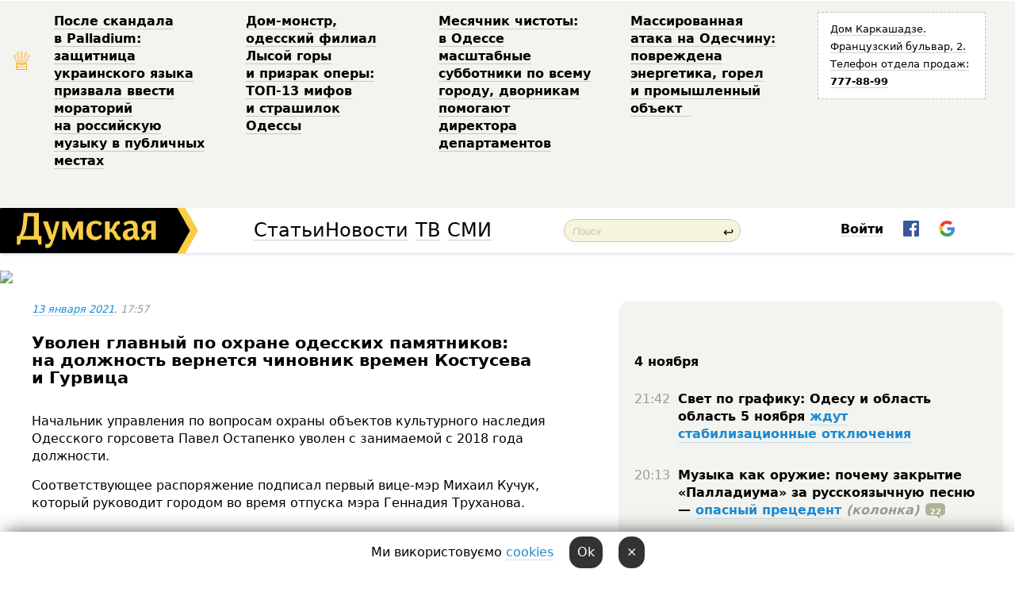

--- FILE ---
content_type: text/html; charset=windows-1251
request_url: http://new.dumskaya.net/news/uvolen-glavnyy-po-ohrane-odesskih-pamyatnikov-na-134733/
body_size: 18306
content:
<!-- yes ads --><!-- 19 0    --><!-- [ 0 ]--><!-- 3 0    --><!-- [ 0 ]--><!-- 7 0    --><!-- [ 0 ]--><!-- 1 0    --><!-- [ 0 ]--><!-- 8 0    --><!-- [ 0 ]--><!-- 6 0    --><!-- [ 0 ]--><!DOCTYPE html PUBLIC "-//W3C//DTD XHTML 1.0 Transitional//EN" "http://www.w3.org/TR/xhtml1/DTD/xhtml1-transitional.dtd">
<html>
<head>
<meta http-equiv="Content-Type" content="text/html; charset=windows-1251" />
<title>Уволен главный по&nbsp;охране одесских памятников: на&nbsp;должность вернется чиновник времен Костусева и&nbsp;Гурвица  | Новости Одессы</title>
 <meta name="Keywords" content="Павел Остапенко, Владимир Мещеряков" /><meta name="Description" content="Начальник управления по&nbsp;вопросам охраны объектов культурного наследия Одесского горсовета Павел Остапенко уволен с&nbsp;занимаемой с&nbsp;2018 года должности." /><meta property="fb:app_id" content="192205030793137" />
<meta name="apple-itunes-app" content="app-id=980928710">
<meta name="google-play-app" content="app-id=com.wininteractive.dumskaya">
<meta http-equiv="X-UA-Compatible" content="IE=edge" />
<meta name="geo.position" content="46.466667;30.733333" />
<meta name="ICBM" content="46.466667, 30.733333" />
<meta name="geo.placename" content="Odessa, Ukraine" />
<meta name="geo.region" content="ua" />
<meta name="google-signin-client_id" content="192778080836-sl2lvtcv4ptsj6cgpp99iq5cgldh1bmq.apps.googleusercontent.com">
<link rel="stylesheet" type="text/css" href="/css/main27.css" media="screen" />
<link rel="stylesheet" href="/css/animate.css">


<link rel="stylesheet" type="text/css" href="/css/print.css" media="print" />

<script src="/js/simplelightbox-master/dist/simple-lightbox.js?v2.14.0"></script>
<link rel="stylesheet" href="/js/simplelightbox-master/dist/simple-lightbox.css?v2.14.0" /><meta property="og:url" content="https://dumskaya.net/news/uvolen-glavnyy-po-ohrane-odesskih-pamyatnikov-na-134733/" />
<meta property="og:title" content="Уволен главный по&nbsp;охране одесских памятников: на&nbsp;должность вернется чиновник времен Костусева и&nbsp;Гурвица" />
<meta property="og:type" content="article" />
<script>

  window.googletag = window.googletag || {cmd: []};
  googletag.cmd.push(function() {
    googletag.defineSlot('/22908122590,22969254535/dumskaya.net_desktop_article_bottom', [728, 90], 'div-gpt-ad-1696932866002-0').addService(googletag.pubads());
    googletag.pubads().enableSingleRequest();
    googletag.enableServices();
  });

window.googletag = window.googletag || {cmd: []};
googletag.cmd.push(function() {
googletag.defineSlot('/22908122590,22969254535/dumskaya.net_desktop_article_right_1', [[160, 600], [300, 250], [300, 600]], 'div-gpt-ad-1695373137563-0').addService(googletag.pubads());
googletag.pubads().enableSingleRequest();
googletag.enableServices();
});
</script>
<script>
window.googletag = window.googletag || {cmd: []};
googletag.cmd.push(function() {
googletag.defineSlot('/22908122590,22969254535/dumskaya.net_desktop_article_right_2', [[300, 250], [160, 600], [300, 600]], 'div-gpt-ad-1695373508230-0').addService(googletag.pubads());
googletag.pubads().enableSingleRequest();
googletag.enableServices();
});
</script>

<div id="fb-root"></div>
<script>(function(d, s, id) {
  var js, fjs = d.getElementsByTagName(s)[0];
  if (d.getElementById(id)) return;
  js = d.createElement(s); js.id = id;
  js.src = "//connect.facebook.net/ru_RU/all.js#xfbml=1&appId=192205030793137";
  fjs.parentNode.insertBefore(js, fjs);
}(document, 'script', 'facebook-jssdk'));</script>
<!--[if IE]>
<link rel="stylesheet" type="text/css" href="/css/ie.css"  media="screen"/>
<![endif]-->
<link rel="SHORTCUT ICON" href="/i3/favicon.png" />


<script type="text/javascript">

  var _gaq = _gaq || [];
  _gaq.push(['_setAccount', 'UA-139448-24']);
  _gaq.push(['_trackPageview']);

  (function() {
    var ga = document.createElement('script'); ga.type = 'text/javascript'; ga.async = true;
    ga.src = ('https:' == document.location.protocol ? 'https://ssl' : 'http://www') + '.google-analytics.com/ga.js';
    var s = document.getElementsByTagName('script')[0]; s.parentNode.insertBefore(ga, s);
  })();

</script>

<script type="text/javascript" src="/js/main5.js"></script>
	
<link rel="image_src" href="http://dumskaya.net/pics/fb/ru4026epicturepicture_161055337487929058330029_45346.jpg" />
<meta property="og:image" content="http://dumskaya.net/pics/fb/ru4026epicturepicture_161055337487929058330029_45346.jpg"/><script type="text/javascript" src="/js/swfobject.js"></script>
<script type="text/javascript" src="/js/adriver.core.2.js"></script>
<script src="https://apis.google.com/js/platform.js" async defer></script>

</head>


<body onload="" onresize=topsresize();>

<header>
<a name=top></a>
<div id=tops>
<noindex class=counter>
 

<!--bigmir)net TOP 100 Part 1-->
<script type="text/javascript" language="javascript"><!--
bmN=navigator,bmD=document,bmD.cookie='b=b',i=0,bs=[],bm={v:16805563,s:16805563,t:6,c:bmD.cookie?1:0,n:Math.round((Math.random()* 1000000)),w:0};
for(var f=self;f!=f.parent;f=f.parent)bm.w++;
try{if(bmN.plugins&&bmN.mimeTypes.length&&(x=bmN.plugins['Shockwave Flash']))bm.m=parseInt(x.description.replace(/([a-zA-Z]|\s)+/,''));
else for(var f=3;f<20;f++)if(eval('new ActiveXObject("ShockwaveFlash.ShockwaveFlash.'+f+'")'))bm.m=f}catch(e){;}
try{bm.y=bmN.javaEnabled()?1:0}catch(e){;}
try{bmS=screen;bm.v^=bm.d=bmS.colorDepth||bmS.pixelDepth;bm.v^=bm.r=bmS.width}catch(e){;}
r=bmD.referrer.replace(/^w+:\/\//,'');if(r&&r.split('/')[0]!=window.location.host){bm.f=escape(r).slice(0,400).slice(0,400);bm.v^=r.length}
bm.v^=window.location.href.length;for(var x in bm) if(/^[vstcnwmydrf]$/.test(x)) bs[i++]=x+bm[x];
bmD.write('<img src="//c.bigmir.net/?'+bs.join('&')+'"  width="0" height="0" border="0" alt="bigmir)net TOP 100" title="bigmir)net TOP 100" />');
//-->
</script>
<noscript><img src="//c.bigmir.net/?v16805563&s16805563&t6" width="0" height="0" alt="" title="" border="0" /></noscript>
<!--bigmir)net TOP 100 Part 1-->
</noindex>







<div class="header animated fadeIn" id=topheight>
	<table width="100%" border="0" cellspacing="0" cellpadding="0">
		<tbody>
			<tr>
				<td class="star">&#9813;</td>
<td width="20%"><p><a href="/news/posle-skandala-v-palladium-zashchitnitca-ukrains/">После скандала в&nbsp;Palladium: защитница украинского языка призвала ввести мораторий на&nbsp;российскую музыку в&nbsp;публичных местах </a></p></td><td width="20%"><p><a href="/news/dom-monstr-odesskiy-filial-lysoy-gory-i-prizrak/">Дом-монстр, одесский филиал Лысой горы и&nbsp;призрак оперы: ТОП-13 мифов и&nbsp;страшилок Одессы </a></p></td><td width="20%"><p><a href="/news/mesyachnik-chistoty/">Месячник чистоты: в&nbsp;Одессе масштабные субботники по&nbsp;всему городу, дворникам помогают директора департаментов </a></p></td><td width="20%"><p><a href="/news/massirovanna-ataka-na-odeschinu-povrezhdena-ener/">Массированная атака на&nbsp;Одесчину: повреждена энергетика, горел и&nbsp;промышленный объект &nbsp;</a></p></td>
				<!--Рекламный блок-->
				<td width="20%"><div class="ads-topstory">
						<p><a href="#">Дом Каркашадзе. Французский бульвар,&nbsp;2. Телефон отдела продаж: <nobr><strong>777-88-99</strong></nobr></a></p>
					</div></td>
			</tr>
		</tbody>
	</table>
</div>




</div>


<nav id=nav class=nav> <!-- ng 18px -->
<div id=menuitems style='background-color:#fff;'>

<div class=logocell><a href=/ title='Думская - новости Одессы, анализ одесской политики. Интересные новости в Одессе 
 и аналитические статьи.' style='height:57px;font-size:0; border:none;'><img src=/i3/logo.png 
alt='Думская - новости Одессы, анализ одесской политики. 
Интересные новости в Одессе и аналитические статьи.' style='display:inline-block;height:57px;'>
</a></div>
<div class=rightcell>  <!-- right cell -->
<div class=innertable>  <!-- inner table -->

<!-- menu cell -->
<div class=cell2pc></div>
<div class=menuitemscell>

<!-- menu table-->
<div class=menutable> 
<div style='display: table-cell; width:26%; text-align:left;'><a title='...... .. ......' href=/articles/ class=menuitem style='color:#000; border-bottom: 1px solid  rgba(0, 0, 0, 0.2);'>Статьи</a></div><div style='display: table-cell; width:28%;'><a class=menuitemsel title='Архив' href=/allnews/ style='color:#000; border-bottom: 1px solid  rgba(0, 0, 0, 0.2);'>Новости</a></div><div style='display: table-cell; width:21%;'><a title='сюжеты телекомпании Думская ТВ' href=/tv/ class=menuitem style='color:#000; border-bottom: 1px solid  rgba(0, 0, 0, 0.2);'>ТВ</a></div><div style='display: table-cell; width:17%; text-align:right;'><a title='........ .... ........ ... .. ..... ........' href=/vse/ class=menuitem style='color:#000; border-bottom: 1px solid  rgba(0, 0, 0, 0.2);'>СМИ</a></div></div>
</div>
<div class=cell2pc></div>
<!--<div class=cellline></div>-->
<!-- search cell -->
<div class=cellsearch>
<form class=searchform id=sf action=/search/// method=get style=''><div style='position:relative; width:100%'>
<input id=first class=searchinp type=text name=query placeholder='Поиск' 
onfocus="this.placeholder = ''" onblur="this.placeholder = 'Поиск'" >
<span class=searchgo onclick=g('sf').submit()>&#8617;</span>
</div></form></div>
<!--<div class=cellline></div>-->

<script>
function showuserinfo()
{ 
 g('userinfo').className="userinfovisible";
 document.body.addEventListener('click', boxCloser, false);
}

function hideuserinfo()
{ 
 g('userinfo').className="userinfohidden";
 document.body.removeEventListener('click', boxCloser, false);
}

function boxCloser(e)
{
//alert(e.target.id);
  if (e.target.id != 'userinfo' && e.target.id != 'login' && e.target.id != 'psw')
    hideuserinfo();
}  

window.onscroll = function() {
t=window.pageYOffset;
h=g('topheight').offsetHeight;
if (t>h)
{
 g('nav').className='navfixed';
 document.getElementsByTagName("BODY")[0].style.marginTop='57px';
}
else
{
 g('nav').className='nav';
 document.getElementsByTagName("BODY")[0].style.marginTop='0';
}
}

</script>
<div class=cell2pc></div>
<div class=celluser style='text-align: center;'>
<div class=cellnouser style='height:30px; width:335px; vertical-align:middle; text-align:center;'><div class=cell1user style='text-align:center; margin:0 auto;'>
<div style='display: inline-block;position: relative;'>
<div style='display: inline-block;'>
<a href=javascript:showuserinfo()
 style='color:#000;text-decoration:none;margin-left:0;display:inline-block;line-height:16px;'><b>Войти</b></a><script>

  function urlencode( s )
   {
      return encodeURIComponent( s );
   }

function registerfb()
{
FB.api('/me', function(response) {

FB.getLoginStatus(function(response) {
 accessToken=response.authResponse.accessToken;
});
var name= response.name;
var email= response.email;
var id= response.id; 
var link= response.link;
var public_key = accessToken;
window.location="/fbreg///?fbid="+urlencode(id)+"&fbname="+urlencode(name)+"&fburl="+urlencode(link)+"&fbemail="+urlencode(email)+"&key="+urlencode(public_key);
});
}



        window.fbAsyncInit = function() {
          FB.init({
            appId      : '192205030793137',
            version    : 'v3.2',
            status     : true, 
            cookie     : true,
            xfbml      : true,
            oauth      : true,
          });
        };
        (function(d){
           var js, id = 'facebook-jssdk'; if (d.getElementById(id)) {return;}
           js = d.createElement('script'); js.id = id; js.async = true;
           js.src = "//connect.facebook.net/en_US/sdk.js";
           d.getElementsByTagName('head')[0].appendChild(js);
         }(document));


function authInfo(data) {
uid=data.session.user.id;
first_name=data.session.user.first_name;
last_name=data.session.user.last_name;
hash="expire="+data.session.expire+"&mid"+data.session.mid+"&secret="+data.session.secret+"&sid="+data.session.sid+"&sig="+data.session.sig;
window.location="/vkreg///"+urlencode(uid)+"/?returnurl="+urlencode(window.location.href)+"&name="+urlencode(first_name)+" "+urlencode(last_name)+"&hash="+urlencode(hash);
}

</script>
<img src=/i3/fb-login.gif id=zz onclick="FB.login( registerfb(), {scope: 'email'})  " style='margin-left:20px;padding-bottom:3px;vertical-align:middle;cursor:pointer;width:20px;height:20px;'>

<div class="g-signin2" data-onsuccess="onSignIn" id=gbtn style='display:none;'></div>

<form id=gform2 method=post action="/googlereg/" style='display:none;'>
<input type=hidden name=gid id=gid2>
<input type=hidden name=nickname id=nickname2>
<input type=hidden name=email id=email2>
<input type=hidden name=pic id=pic2>
<input type=hidden name=backurl value="/news/uvolen-glavnyy-po-ohrane-odesskih-pamyatnikov-na-134733//">
</form>

<script>
function onSignIn(googleUser)
{
 var profile = googleUser.getBasicProfile();
 g('gid2').value=profile.getId();
 g('nickname2').value=profile.getName();
 g('email2').value=profile.getEmail();
 g('pic2').value=profile.getImageUrl();
 g('gform2').submit();
}

function z()
{
show('gbtn');
hide('xx');
hide('zz');
hide('pp');
}
</script>

<img src=/i3/google.png id=xx onclick="z();" 
style='margin-left:20px;padding-bottom:3px;vertical-align:middle;cursor:pointer;width:20px;height:20px;'>
</div>
<div id=userinfo class=userinfohidden style='position:absolute;width:250px;left:-90px;'><div style='padding:20px;' >
<center><b>Войти</b></center><br>
<form action=/enter/ method=post>
<input type=hidden id=turing name=turing value=43>
<script>
 document.getElementById('turing').value='42';
</script>
<input type=hidden name=backurl value=''>

<table id=userinfo1>
<tr><td width=150 style='padding-top:3px;'>E-mail<br><br> </td><td> <input type=text id=login name=login value='' class=inp17>  </td></tr>
<tr><td style='padding-top:3px;'>Пароль<br><br></td><td> <input type=password id=psw name=password class=inp17>  </td></tr>
</tr>



<tr><td></td>  <td align=right><input type=submit value='Войти' style=';width:90px; display:block;'>
</td><td> 

</table>
</form>
<Br><a href=/register/>Регистрация</a><br><a href=/skleroz/>Восстановление пароля</a>
</div>
</div>
</div>
</div>
</div>
</div>

</div><!-- inner table -->
</div> <!-- right cell -->
</div> <!-- menuitems -->

</nav>

</header>
<br>






<script type="text/javascript">

AJAX2("/ajaxcounter///?page=134733&pclass=20&mob=0");

  
document.onkeydown = NavigateThrough;
function NavigateThrough (event)
    {
    if (!document.getElementById) return;
    if (window.event) event = window.event;
	if (event.ctrlKey && ((event.keyCode == 0xA)||(event.keyCode == 0xD)) )
	    {
var x = window.getSelection();
var z = x.anchorNode.parentNode;
var t= z.innerText;
//alert();

var sel = window.getSelection().toString();
sel=sel.replace("&nbsp;", " ");
t=t.replace("&nbsp;", " ");
          
sel=sel.replace(/\u00A0/g, " ");
t=t.replace(/\u00A0/g, " ");
//alert(t);
AJAX("/news/uvolen-glavnyy-po-ohrane-odesskih-pamyatnikov-na-134733/ctrlenter/",encodeURI(sel+"///"+t));
alert("Информация про ошибку отправлена в редакцию! Спасибо за помощь");
           }
    }
</script>
<img src="/ajaxcounter///?page=134733&pclass=20&mob=0" width=1 height=1 style='visibility:none'>


<Br><Br>
  
<link rel="canonical" href="https://dumskaya.net/news/uvolen-glavnyy-po-ohrane-odesskih-pamyatnikov-na-134733/" />

<table width=100% style='max-width:1600px;'><tr>

<td class=newscol style='padding-right:20px; border:0; background: #fff;' rowspan=2>

<div style='max-width:700px; margin: 0 auto; font-size:16px; background:#fff;'>




    


<div style='color:#999; font-size:13px;'><i><a href=/allnews///2021/01/13/>13 января 2021</a>, 17:57</i>  &nbsp;&nbsp;  </div>



<div style='height:10px;'></div>

<h1>Уволен главный по&nbsp;охране одесских памятников: на&nbsp;должность вернется чиновник времен Костусева и&nbsp;Гурвица</h1>

<br>

   







</div></div>


<script>

function photovote(id)
{
 AJAX("/index.php?class=29&id="+id+"&settemplate=vote");
}

</script>


<style>
#textdiv
{
 max-width:700px;
margin: 0 auto;
margin-bottom:10px;
}
</style>

<div id=textdiv style=' background:#fff;padding-left:20px; padding-right:20px; '>

  
<p>Начальник управления по&nbsp;вопросам охраны объектов культурного наследия Одесского горсовета Павел Остапенко уволен с&nbsp;занимаемой с&nbsp;2018 года должности.</p><p>Соответствующее распоряжение подписал первый вице-мэр Михаил Кучук, который руководит городом во&nbsp;время отпуска мэра Геннадия Труханова.</p>




</div>



<div style='background:#fff;'>
<br>
<div id=pic330029 style=' width:100%;'><a href=/pics/b4/picturepicture_161055337487929058330029_45346.jpg data-lightbox='aa' rel='lightbox[1]' title=''  class=gallery><img src=/pics/b4/picturepicture_161055337487929058330029_45346.jpg alt='' style='width:100%;'></a><Br> </div><br>
</div>



<div id=textdiv style=' background:#fff; padding-left:20px; padding-right:20px;'>

<p>По информации &laquo;Думской&raquo;, вместо него ведомство <a href="/news/eks-nachalnika-odesskogo-gorupravleniya-po-ohran-134087/">возглавит архитектор Владимир Мещеряков</a>, который руководил управлением с&nbsp;2005 по&nbsp;2012 годы.</p><p>Сам специалист подтвердил нам, что&nbsp;такое предложение к&nbsp;нему поступало.</p><p>&laquo;Я сказал, что&nbsp;не&nbsp;против, &mdash; отметил Мещеряков. &mdash; При&nbsp;условии, что, кроме текучки, буду участвовать в&nbsp;стратегических программах исторического города Одессы. Надо инвестиции привлекать в&nbsp;нашу историю, потому что&nbsp;именно это&nbsp;у&nbsp;нас&nbsp;ценно. В&nbsp;качестве первого шага я&nbsp;бы&nbsp;хотел разработать понятную стратегию или&nbsp;манифест развития исторического города Одессы, в&nbsp;котором было бы&nbsp;место и&nbsp;наследию, и&nbsp;развитию, и&nbsp;инвесторам&raquo;.</p><p>Для этого потенциальный начальник готов привлекать представителей из&nbsp;профильных организаций, таких как&nbsp;&laquo;Ассоциация архитекторов Одессы&raquo;.</p><p>Павел Остапенко <a href="/news/truhanov-predstavil-direktorov-upravleniya-ohran-087084/">стал</a> начальником управления охраны памятников в&nbsp;июне 2018 года. До&nbsp;этого 15&nbsp;лет&nbsp;трудился в&nbsp;отделе археологии Северо-Западного Причерноморья института археологии НАН&nbsp;Украины, откуда уволился после скандала, связанного с&nbsp;подделкой экспедиционных отчетов.</p><p>По данным &laquo;Думской&raquo;, смены руководства управления добился вице-мэр Михаил Кучук, который был&nbsp;непосредственным начальником Мещерякова во&nbsp;времена, когда городом руководил Эдуард Гурвиц.</p> <script>
</script><br>

 <b>СМЕРТЬ РОССИЙСКИМ ОККУПАНТАМ!</b>  
<br>


<!-- -->




</div>


<div style='max-width:700px; margin: 0 auto; font-size:16px; '>
<div style='background:#fff;'>






                                 
                                   





 <!--!19-->

<script>
  setTimeout("AJAX('/ad//ajaxsaveview/?place=1');",5000);
</script>










</div></div>


  

<br><br>
<span style='color:#bbb'>Заметили ошибку? Выделяйте слова с ошибкой и нажимайте control-enter<br></span>
<div class=hideprint>
<br>

 

<div style='padding:0px; width:230px; margin-right:10px; margin-bottom:10px; background: #f3f4ef; border-radius:10px; display:inline-block; font-size:12px;' id=widget535>
<table><tr><td><a href=/wiki/MESCHERYAKOV-Vladimir-Nikolaevich/ style='padding:0; border:0' title='Владимир Мещеряков, начальник управления по вопросам охраны объектов культурного наследия Одесского городского совета, Одесса - новости, фото, биография, комментарии про Владимира Мещерякова'><img src=/pics/atagminiphoto535.jpg alt='Владимир Мещеряков' style='border-top-left-radius: 10px;border-bottom-left-radius: 10px;'></a></td><td style='padding:5px;'>


<table height=70><tr><td> <a href=/wiki/MESCHERYAKOV-Vladimir-Nikolaevich/ title='Владимир Мещеряков, начальник управления по вопросам охраны объектов культурного наследия Одесского городского совета, Одесса - новости, фото, биография, комментарии про Владимира Мещерякова'><strong>Владимир Мещеряков</strong></a><br><span style='font-size:11px;'>начальник управления по вопросам охраны объектов культурного наследия Одесского городского совета</span></td></tr>
<tr><td style='vertical-align:bottom;'><a href=/wiki/MESCHERYAKOV-Vladimir-Nikolaevich/>39 новостей</a></td></tr></table>

</td></tr></table>

</div>


<div style='padding:0px; width:230px; margin-right:10px; margin-bottom:10px; background: #f3f4ef; border-radius:10px; display:inline-block; font-size:12px;' id=widget1054>
<table><tr><td><a href=/wiki/pavel-ostapenko/ style='padding:0; border:0' title='Павел Остапенко, бывший начальник управления охраны памятников культурного наследия Одесского горсовета, Одесса - новости, фото, биография, комментарии про Остапенко'><img src=/pics/a0/tagminiphoto_pavel-ostapenko1054.jpg alt='Павел Остапенко' style='border-top-left-radius: 10px;border-bottom-left-radius: 10px;'></a></td><td style='padding:5px;'>


<table height=70><tr><td> <a href=/wiki/pavel-ostapenko/ title='Павел Остапенко, бывший начальник управления охраны памятников культурного наследия Одесского горсовета, Одесса - новости, фото, биография, комментарии про Остапенко'><strong>Павел Остапенко</strong></a><br><span style='font-size:11px;'>бывший начальник управления охраны памятников культурного наследия Одесского горсовета</span></td></tr>
<tr><td style='vertical-align:bottom;'><a href=/wiki/pavel-ostapenko/>47 новостей</a></td></tr></table>

</td></tr></table>

</div>



<br><b>Новости по этой теме: </b><br>
<div><table style='max-width:720px'><tr><td class=tops style='background: url(/pics/b2/19610newsvideopic_iaop159389.jpg) no-repeat; 
background-position: center top; background-size: cover; height:200px; vertical-align:bottom; ;'>
<div style='width:230px; padding-left:4px;'><a href=/news/iaop/ style='color:#fff; font-size:14px;
background:rgba(0,0,0,0.6);   display: inline; margin-bottom:0; box-shadow: 4px 0 0 rgba(0,0,0,0.6), -4px 0 0 rgba(0,0,0,0.6);  padding:2px;  line-height:20px; border: none; text-decoration: none;'>Высотки на Французском и в центре города: активисты рассказали, как нехорошо может поменяться Одесса, и выгнали чиновника (фото, видео)</a></div>
</td> <td style='width:10px;'></td>
<td class=tops style='background: url(/pics/b9/newsvideopic_masonskiy-dom147777.jpg) no-repeat; 
background-position: center top; background-size: cover; height:200px; vertical-align:bottom; ;'>
<div style='width:230px; padding-left:4px;'><a href=/news/masonskiy-dom/ style='color:#fff; font-size:14px;
background:rgba(0,0,0,0.6);   display: inline; margin-bottom:0; box-shadow: 4px 0 0 rgba(0,0,0,0.6), -4px 0 0 rgba(0,0,0,0.6);  padding:2px;  line-height:20px; border: none; text-decoration: none;'>Совет по культурному наследию одобрил эскиз "реставрации" Масонского дома - с надстройкой и без восстановления интерьеров  (фото)</a></div>
</td> <td style='width:10px;'></td>
<td class=tops style='background: url(/pics/a7/picturepicture_161132163725120523331186_60779.jpg) no-repeat; 
background-position: center top; background-size: cover; height:200px; vertical-align:bottom; ;'>
<div style='width:230px; padding-left:4px;'><a href=/news/chinovnik-vremen-kostuseva-i-gurvitca-snova-stal/ style='color:#fff; font-size:14px;
background:rgba(0,0,0,0.6);   display: inline; margin-bottom:0; box-shadow: 4px 0 0 rgba(0,0,0,0.6), -4px 0 0 rgba(0,0,0,0.6);  padding:2px;  line-height:20px; border: none; text-decoration: none;'>Чиновник времен Костусева и Гурвица снова стал главным по охране памятников в Одессе</a></div>
</td> <td style='width:10px;'></td>
</tr></table><br></div>
<div><ul><div style='padding-bottom:3px;'><span class=datecolor>30 декабря 2020:</span> <a href=/news/eks-nachalnika-odesskogo-gorupravleniya-po-ohran/>Труханов собирается уволить главного по охране памятников: на эту должность возвращается чиновник времен Гурвица и Костусева</a></div><div style='padding-bottom:3px;'><span class=datecolor>1 сентября 2020:</span> <a href=/news/na-odesskoy-merii-ekstrenno-latayut-skulpturu-no/>Скульптуре на мэрии Одессы вернули нижнюю челюсть, "уничтоженную дроном": отреставрировать обещают позже (видео)</a></div><div style='padding-bottom:3px;'><span class=datecolor>12 августа 2020:</span> <a href=/news/s-otrestavrirovannyh-fasadov-v-istoricheskoy-cha/>С отреставрированных фасадов в исторической части Одессы начали снимать кондиционеры</a></div><div style='padding-bottom:3px;'><span class=datecolor>7 июля 2020:</span> <a href=/news/na-primorskom-bulvare-vyryli-yamu-dlya-podzemnog/>И плевать они хотели: на Приморском бульваре ведутся незаконные земляные работы - поврежден археологический памятник (фото)</a></div><div style='padding-bottom:3px;'><span class=datecolor>18 июля 2020:</span> <a href=/news/vsemi-zabytye-i-nikomu-ne-nuzhnye-stareyshee-kla/>Не Пер-Лашез: главное кладбище Одессы уничтожают вандалы, коррупция и равнодушие (фото)</a></div><div style='padding-bottom:3px;'><span class=datecolor>9 июня 2020:</span> <a href=/news/intcident-s-pamyatnikom-ekaterine-v-politcii-ohr/>Инцидент с памятником Екатерине: в полиции сделают выговор сотрудникам за плохое дежурство, а в мэрии не знают, с кем заключили договор</a></div></ul><br></div>





<div style='background:#fff;'>

<table><tr>
<!--<td width=75>
<NOINDEX><a href="http://twitter.com/share" class="twitter-share-button" data-text="Уволен главный по&nbsp;охране одесских памятников: на&nbsp;должность вернется чиновник времен Костусева и&nbsp;Гурвица #odessa" data-count="horizontal" data-via="dumskaya_net">Tweet</a><script type="text/javascript" src="https://platform.twitter.com/widgets.js"></script></NOINDEX>
</td>-->


<td width=180 align=left>
<NOINDEX>

<div class="fb-like" data-href="https://dumskaya.net/news/uvolen-glavnyy-po-ohrane-odesskih-pamyatnikov-na-134733/" data-send="false" data-layout="button_count" data-width="150" data-show-faces="true" data-action="recommend" data-font="tahoma"></div>
</NOINDEX>
</td>
<Td>
 <a href=#top>Наверх &uarr;</a>
</td>
</tr></table>
</div>
</div>

<div style='background:#fff;'>
<br><div class="line1" style='margin-bottom:7px;'> </div>
<div class=hideprint>


<!--!3-->
</div>
</div>



</div>

<div style='display:'>




<div style='display: inline-block; vertical-align:top'>
<br><br><!--!7-->
</div>

<div style='height:7px;'></div>
</div>
<div class=hideprint>
<div class=line1> </div>



<div style='display:; background:#fff'>




<script>
function comform(id)
{
var t='<br><form action=/comment/'+id+'/addcomment// method=post id=f'+id+' style=display:inline onsubmit="return socialsubmit('+id+')">';
t+='<input type=hidden name=returnurl value="/news/uvolen-glavnyy-po-ohrane-odesskih-pamyatnikov-na-134733///">';
t+='<textarea name=comment class=sendtextbig id=text'+id+'></textarea><div style="display:none; padding:5px; background:#eee;" id=putpic'+id+'>Адрес картинки в интернете: <input type=text name=picsource style="width:400px" id=putpicsrc'+id+'></div><input type=submit value="Ответить" name=ans><input type=button value="Вставить картинку" onclick=putpic('+id+') id=putpicbtn'+id+'><Br></form> ';
x=g('comm'+id);
x.innerHTML=t;
g('text'+id).focus();
}

function unhidecom(id)
{
 hide('hidlink'+id);
 show('hidden'+id);
}
</script>


<a name=comments> </a> <!--<B>Комментарии:</b> 
<br> --> <br> 



<script>

var setid=0;
var txt0='';

function ReplaceAll(Source,stringToFind,stringToReplace){
  var temp = Source;
    var index = temp.indexOf(stringToFind);
        while(index != -1){
            temp = temp.replace(stringToFind,stringToReplace);
            index = temp.indexOf(stringToFind);
        }
        return temp;
}

function save(id)
{
 txt= g('ed'+id).value;
 txt=ReplaceAll(txt,".","&#46;");
 txt=encodeURIComponent(txt);
//alert(txt);
 AJAX("/comment//saveedit/"+id+"/"+ txt +"/");
}

function cancel(id)
{
 g('ctxt'+id).innerHTML=txt0;
 show('edlink'+id);
}

function editcom(id)
{
 hide('edlink'+id);
 txt0=g('ctxt'+id).innerHTML;
 txt=ReplaceAll(txt0,"<br>",String.fromCharCode(10));
 txt=ReplaceAll(txt,"&laquo;",'"');
 txt=ReplaceAll(txt,"&raquo;",'"');
 txt=ReplaceAll(txt,"&nbsp;",' ');
 txt=ReplaceAll(txt,"&mdash;",'-');

 txt=ReplaceAll(txt,"Сохранить изменения Отмена",'');


 txt=ReplaceAll(txt,"«",'"');
 txt=ReplaceAll(txt,"»",'"');

 txt=ReplaceAll(txt,"http://www.youtube.com/embed/", ">http://www.youtube.com/watch?v=");
 txt=ReplaceAll(txt,'" frameborder=','<');

 txt=txt.replace(/(<([^>]+)>)/ig,"");
 g('ctxt'+id).innerHTML="<textarea id=ed"+id+" style='width:400px; height:200px;'>"+txt+"</textarea><br><button onclick=save("+id+") style='padding:5px;'>Сохранить изменения</button> <button onclick=cancel("+id+") style='padding:5px;'>Отмена</button>";
}


function win2utf(s)
{
 var t='';
   for(var i=0; i<s.length; i++)
    {
       c=s[i].charCodeAt(0);
       if (c<=127 || c>255) {t+=String.fromCharCode(c); continue; }
       if (c>=192 && c<=207)    {t+=String.fromCharCode(208)+'"'. String.fromCharCode(c-48); continue; }
       if (c>=208 && c<=239) {t+=String.fromCharCode(208)+String.fromCharCode(c-48); continue; }
       if (c>=240 && c<=255) {t+=String.fromCharCode(209)+String.fromCharCode(c-112); continue; }
       if (c==184) { t+=String.fromCharCode(209)+String.fromCharCode(209); continue; };
            if (c==168) { t+=String.fromCharCode(208)+String.fromCharCode(129);  continue; };
            if (c==184) { t+=String.fromCharCode(209)+String.fromCharCode(145); continue; };
            if (c==168) { t+=String.fromCharCode(208)+String.fromCharCode(129); continue; };
            if (c==179) { t+=String.fromCharCode(209)+String.fromCharCode(150); continue; };
            if (c==178) { t+=String.fromCharCode(208)+String.fromCharCode(134); continue; };
            if (c==191) { t+=String.fromCharCode(209)+String.fromCharCode(151); continue; };
            if (c==175) { t+=String.fromCharCode(208)+String.fromCharCode(135); continue; };
            if (c==186) { t+=String.fromCharCode(209)+String.fromCharCode(148); continue; };
            if (c==170) { t+=String.fromCharCode(208)+String.fromCharCode(132); continue; };
            if (c==180) { t+=String.fromCharCode(210)+String.fromCharCode(145); continue; };
            if (c==165) { t+=String.fromCharCode(210)+String.fromCharCode(144); continue; };
            if (c==184) { t+=String.fromCharCode(209)+String.fromCharCode(145); continue; };
   }
   return t;
}



function socialsubmit(id)
{
 
 
 if (!stop) g('f'+id).submit();
}


function showthread(id)
{
 hide('show'+id);
 show('data'+id);
}

function putpic(id)
{
 show('putpic'+id);
 g('putpicsrc'+id).focus();
 hide('putpicbtn'+id);
}

function admindel(id)
{
 AJAX("/index.php?class=27&id="+id+"&delcom=1");
}

function adminhide(id)
{
 AJAX("/index.php?class=27&id="+id+"&delcom=5");
}

function adminshow(id)
{
 AJAX("/index.php?class=27&id="+id+"&delcom=6");
}


function checkpic(id)
{
 var pic=g('compic'+id);

 if (pic.width>2200 || pic.height>2200)
 {
  pic.src='';
  pic.height=0;
  pic.width=0;
 }
else
{
 if (pic.width>900)
  pic.width=600;
 else
 if (pic.height>600) pic.height=600;
}
}


</script>



<div><a name=comment3286438></a>
 <div class=pb10  id=hidden3286438  >
<table><tr><td class=comtd1><a href=/user/pragmatichnyj-realist/ title='прагматичный реалист' style='border-bottom: none;'><img width=75 height=75 src=/pics/auserpic.gif alt='прагматичный реалист' style='-webkit-border-radius: 38px; -moz-border-radius: 38px; border-radius: 38px;'></a></td><td cla1ss=comtd2>
<div style='background-color:#eee; border-radius:15px; padding:15px; color :#000; '>

<div style='min-height:25px;'><a href=/user/pragmatichnyj-realist/ class=user>прагматичный реалист</a>    <a href=/news/uvolen-glavnyy-po-ohrane-odesskih-pamyatnikov-na-134733/#comment3286438 class=comdate>13 января 2021, 18:05</a> &nbsp;   &nbsp; <span id=q3286438>+15</span> &nbsp;  &nbsp;&nbsp;&nbsp; </div>
 <div id=ctxt3286438>А&nbsp;Кучук, видно, дорвался, Труханов в&nbsp;отпуске, а&nbsp;тут&nbsp;каждый день новые назначения ))&nbsp;</div>
</div> 
&nbsp;&nbsp; <a class=comans href=javascript:comform(3286438)>Ответить</a> &nbsp;&nbsp;&nbsp;  

 <div id=comm3286438></div>

</td></tr></table>

</div><div class=comansd></div></div><div><a name=comment3286560></a>
 <div class=pb10  id=hidden3286560  >
<table><tr><td class=comtd1><a href=/user/realodessa/ title='RealOdessa' style='border-bottom: none;'><img width=75 height=75 src=/pics/auserpic.gif alt='RealOdessa' style='-webkit-border-radius: 38px; -moz-border-radius: 38px; border-radius: 38px;'></a></td><td cla1ss=comtd2>
<div style='background-color:#eee; border-radius:15px; padding:15px; color :#000; '>

<div style='min-height:25px;'><a href=/user/realodessa/ class=user>RealOdessa</a>    <a href=/news/uvolen-glavnyy-po-ohrane-odesskih-pamyatnikov-na-134733/#comment3286560 class=comdate>13 января 2021, 21:34</a> &nbsp;   &nbsp; <span id=q3286560>+2</span> &nbsp;  &nbsp;&nbsp;&nbsp; </div>
 <div id=ctxt3286560>Одним геем в горсовете меньше.</div>
</div> 
&nbsp;&nbsp; <a class=comans href=javascript:comform(3286560)>Ответить</a> &nbsp;&nbsp;&nbsp;  

 <div id=comm3286560></div>

</td></tr></table>

</div><div class=comansd></div></div><div><a name=comment3286724></a>
 <div class=pb10  id=hidden3286724  >
<table><tr><td class=comtd1><a href=/user/svetlana-podpalaya/ title='Светлана Подпалая' style='border-bottom: none;'><img width=75 height=75 src=/pics/auserpics/userpic52437.jpg alt='Светлана Подпалая' style='-webkit-border-radius: 38px; -moz-border-radius: 38px; border-radius: 38px;'></a></td><td cla1ss=comtd2>
<div style='background-color:#eee; border-radius:15px; padding:15px; color :#000; '>

<div style='min-height:25px;'><a href=/user/svetlana-podpalaya/ class=user>Светлана Подпалая</a>   &nbsp; <img src=/i/flags/od.gif alt='страна по ip - od'> <a href=/news/uvolen-glavnyy-po-ohrane-odesskih-pamyatnikov-na-134733/#comment3286724 class=comdate>14 января 2021, 08:42</a> &nbsp;   &nbsp; <span id=q3286724>-1</span> &nbsp;  &nbsp;&nbsp;&nbsp; </div>
 <div id=ctxt3286724>Хорошая кандидатура.</div>
</div> 
&nbsp;&nbsp; <a class=comans href=javascript:comform(3286724)>Ответить</a> &nbsp;&nbsp;&nbsp;  

 <div id=comm3286724></div>

</td></tr></table>

</div><div class=comansd><div><a name=comment3286732></a>
 <div class=pb10  id=hidden3286732  >
<table><tr><td class=comtd1><a href=/user/yur-/ title='Yur' style='border-bottom: none;'><img width=75 height=75 src=/pics/auserpic.gif alt='Yur' style='-webkit-border-radius: 38px; -moz-border-radius: 38px; border-radius: 38px;'></a></td><td cla1ss=comtd2>
<div style='background-color:#eee; border-radius:15px; padding:15px; color :#000; '>

<div style='min-height:25px;'><a href=/user/yur-/ class=user>Yur</a>    <a href=/news/uvolen-glavnyy-po-ohrane-odesskih-pamyatnikov-na-134733/#comment3286732 class=comdate>14 января 2021, 09:27</a> &nbsp;   &nbsp; <span id=q3286732>+1</span> &nbsp;  &nbsp;&nbsp;&nbsp; </div>
 <div id=ctxt3286732>Светлана, Вы&nbsp;иронизируете или, действительно, вменяемый? Я&nbsp;о&nbsp;нем&nbsp;ничего не&nbsp;знаю, просто в&nbsp;адекватные назначения верится с&nbsp;трудом.</div>
</div> 
&nbsp;&nbsp; <a class=comans href=javascript:comform(3286732)>Ответить</a> &nbsp;&nbsp;&nbsp;  

 <div id=comm3286732></div>

</td></tr></table>

</div><div class=comansd></div></div></div></div><div><a name=comment3286752></a>
 <div class=pb10  id=hidden3286752  >
<table><tr><td class=comtd1><a href=/user/igor-spivak-/ title='Игорь Спивак' style='border-bottom: none;'><img width=75 height=75 src=/pics/auserpics/userpic266093.jpg alt='Игорь Спивак' style='-webkit-border-radius: 38px; -moz-border-radius: 38px; border-radius: 38px;'></a></td><td cla1ss=comtd2>
<div style='background-color:#eee; border-radius:15px; padding:15px; color :#000; '>

<div style='min-height:25px;'><a href=/user/igor-spivak-/ class=user>Игорь Спивак</a>    <a href=/news/uvolen-glavnyy-po-ohrane-odesskih-pamyatnikov-na-134733/#comment3286752 class=comdate>14 января 2021, 10:35</a> &nbsp;   &nbsp; <span id=q3286752>-2</span> &nbsp;  &nbsp;&nbsp;&nbsp; </div>
 <div id=ctxt3286752>Учитывая текущее положение в&nbsp;Одессе, хотелось бы&nbsp;узнать, что&nbsp;конкретно защитил этот орган и&nbsp;его&nbsp;руководитель.</div>
</div> 
&nbsp;&nbsp; <a class=comans href=javascript:comform(3286752)>Ответить</a> &nbsp;&nbsp;&nbsp;  

 <div id=comm3286752></div>

</td></tr></table>

</div><div class=comansd><div style="display:none;"><div class=comansd></div></div></div></div>










<form action=/comments/2703329/addcomment// style='display:inline' id=f enctype='multipart/form-data' method=post onsubmit="return socialsubmit('')"> 
        <input type=hidden name=MAX_FILE_SIZE value=1000000>
<input type=hidden name=returnurl value='/news/uvolen-glavnyy-po-ohrane-odesskih-pamyatnikov-na-134733///'>
<textarea name=comment class=sendtextbig id=text style='width:99%; max-width:420px;'></textarea><div style='display:none; padding:5px; background:#eee;' id=putpic>Адрес картинки в интернете: <input type=text name=picsource style='width:400px' id=putpicsrc></div><input type=submit value='Добавить комментарий'> <input type=button value='Вставить картинку' onclick=putpic('') id=putpicbtn>
</form> &nbsp;&nbsp; <a href=/site/Pravila_obscheniya_na_nashem_sajte>Правила</a><!--. &nbsp;&nbsp;<a href=/bans/>Забаненные</a> --> <div style='display: inline-block; margin-left:20px; vertical-align:top;'>

 <a href=#top>Наверх &uarr;</a>

</div>

<br><br>


<!--<div id=commentdisclaimer>Комментарии размещаются сторонними пользователями нашего сайта. Мнение редакции может не совпадать с мнением пользователей.</div>
<br>
-->



</div>

</div>

</td>









<td class="hideprint" style='padding-left:0;  border-right:0;width:500px; height:100%; '>





<div style='margin-right:15px;'>


<div style='padding:20px; border-radius:20px; margin-bottom:25px; border:1px solid #eee; display:none;'>
<a href=/sociologicalpoll//////////>Пройти соц. опрос от Думской:
<br><br>
Тема: &laquo;&raquo;</a>
</div>
</div>

<div id=news style='margin-right:15px;'>
<div>
<br>
  <!-- /22908122590,22969254535/dumskaya.net_desktop_article_right_1 -->
<!--<div id='div-gpt-ad-1695373137563-0' style='min-width: 160px; min-height: 250px;'>
<script>
googletag.cmd.push(function() { googletag.display('div-gpt-ad-1695373137563-0'); });
</script>
</div>
-->


<!--!1-->
<!--<Br>-->


<!--<br>
<a href=/ title='смотреть все новости Одессы' class=partyellow>Новости Одессы:</a>
<br>--> <br>


<div id=news style='background:0; border-radius:0; padding-left:0'>




<table>

<tr id=newstr1><Td class=newsdateline style='padding-top:0;' colspan=2><br>4 ноября<br></td></tr>
<tr id=newstr2><td style='padding-bottom:30px; text-align:left; width:50px;' ><span style='color:#999;padding-right:10px;'>21:42</span></td><td style='padding-bottom:30px; text-align:left; '  class=mega >  Свет по графику: Одесу и область область 5 ноября <a href=/news/svet-po-grafiku-odesu-i-oblast-oblast-5-noyabrya-189385/ class=mega >ждут стабилизационные отключения</a> </td> </tr> 
 

<tr id=newstr3><td style='padding-bottom:30px; text-align:left; width:50px;' ><span style='color:#999;padding-right:10px;'>20:13</span></td><td style='padding-bottom:30px; text-align:left; '  class=mega >  <span onclick=redir('/news/pisnya-ne-zlochin-chomu-zakrittya-palladiumu-za-189384/') style='font-weight:bold' class='ablack' >Музыка как оружие: почему закрытие «Палладиума» за русскоязычную песню — </span><a href=/news/pisnya-ne-zlochin-chomu-zakrittya-palladiumu-za-189384/ class=mega >опасный прецедент</a><span onclick=redir('/news/pisnya-ne-zlochin-chomu-zakrittya-palladiumu-za-189384/') style='font-weight:bold' class='ablack' > <i style='color:#999'>(колонка)</i <nobr></span><a href=/news/pisnya-ne-zlochin-chomu-zakrittya-palladiumu-za-189384//#comments style='border:none;'><div style='display:inline-block; margin-left:8px; color:#fff; text-align:center;padding-top:0px; font-size:10px; width:25px; height:19px; background:url(/i/comments.png) no-repeat; background-size: 25px 19px;'>22</div></a></nobr> </td> </tr> 
 

<tr id=newstr4><td style='padding-bottom:30px; text-align:left; width:50px;' ><span style='color:#999;padding-right:10px;'>17:28</span></td><td style='padding-bottom:30px; text-align:left; ' >  <span onclick=redir('/news/merznut-v-shapkah-na-urokah-na-odeshchini-batki-189382/') class='ablack'>Мерзнут в шапках на уроках: в Одесской области родители </span><a href=/news/merznut-v-shapkah-na-urokah-na-odeshchini-batki-189382/ >требуют немедленно включить отопление</a><span onclick=redir('/news/merznut-v-shapkah-na-urokah-na-odeshchini-batki-189382/') class='ablack'> в школах и детских <nobr>садах</span><a href=/news/merznut-v-shapkah-na-urokah-na-odeshchini-batki-189382//#comments style='border:none;'><div style='display:inline-block; margin-left:8px; color:#fff; text-align:center;padding-top:0px; font-size:10px; width:25px; height:19px; background:url(/i/comments.png) no-repeat; background-size: 25px 19px;'>5</div></a></nobr> </td> </tr> 
 

<tr id=newstr5><td style='padding-bottom:30px; text-align:left; width:50px;' ><span style='color:#999;padding-right:10px;'>16:35</span></td><td style='padding-bottom:30px; text-align:left; ' >  <span onclick=redir('/news/v-odeskomu-agrarnomu-vishu-pislya-raketnoji-atak-189376/') class='ablack'>Год после ракетной атаки: в Одесском аграрном вузе </span><a href=/news/v-odeskomu-agrarnomu-vishu-pislya-raketnoji-atak-189376/ >заменят почти тысячу квадратных метров</a><span onclick=redir('/news/v-odeskomu-agrarnomu-vishu-pislya-raketnoji-atak-189376/') class='ablack'> выбитых <nobr>окон</span><a href=/news/v-odeskomu-agrarnomu-vishu-pislya-raketnoji-atak-189376//#comments style='border:none;'><div style='display:inline-block; margin-left:8px; color:#fff; text-align:center;padding-top:0px; font-size:10px; width:25px; height:19px; background:url(/i/comments.png) no-repeat; background-size: 25px 19px;'>1</div></a></nobr> </td> </tr> 
 

<tr id=newstr6><td style='padding-bottom:30px; text-align:left; width:50px;' ><span style='color:#999;padding-right:10px;'>14:34</span></td><td style='padding-bottom:30px; text-align:left; ' >  Новый тренд: в Одессе <a href=/news/novyy-trend-v-odesse-zaderzhali-muzhchinu-kotory-189379/ >задержали мужчину, который обещал работу в СБУ и отсрочку от службы</a> <img src=/i/photos1.png alt='фотографии' style='display: inline; float: none; width:16px;'><a href=/news/novyy-trend-v-odesse-zaderzhali-muzhchinu-kotory-189379//#comments style='border:none;'><div style='display:inline-block; margin-left:8px; color:#fff; text-align:center;padding-top:0px; font-size:10px; width:25px; height:19px; background:url(/i/comments.png) no-repeat; background-size: 25px 19px;'>1</div></a></nobr> </td> </tr> 
 

<tr id=newstr7><td style='padding-bottom:30px; text-align:left; width:50px;' ><span style='color:#999;padding-right:10px;'>12:27</span></td><td style='padding-bottom:30px; text-align:left; ' >  Пришел к успеху: одессита <a href=/news/prishel-k-uspehu-odessita-lishili-voditelskih-pr-189374/ >лишили водительских прав на 33 года</a><a href=/news/prishel-k-uspehu-odessita-lishili-voditelskih-pr-189374//#comments style='border:none;'><div style='display:inline-block; margin-left:8px; color:#fff; text-align:center;padding-top:0px; font-size:10px; width:25px; height:19px; background:url(/i/comments.png) no-repeat; background-size: 25px 19px;'>5</div></a></nobr> </td> </tr> 
 

<tr id=newstr8><td style='padding-bottom:30px; text-align:left; width:50px;' ><span style='color:#999;padding-right:10px;'>10:42</span></td><td style='padding-bottom:30px; text-align:left; '  class=mega >  После скандала в Palladium: защитница украинского языка призвала <a href=/news/posle-skandala-v-palladium-zashchitnitca-ukrains-189378/ class=mega >ввести мораторий на российскую музыку в публичных местах</a><a href=/news/posle-skandala-v-palladium-zashchitnitca-ukrains-189378//#comments style='border:none;'><div style='display:inline-block; margin-left:8px; color:#fff; text-align:center;padding-top:0px; font-size:10px; width:25px; height:19px; background:url(/i/comments.png) no-repeat; background-size: 25px 19px;'>85</div></a></nobr> </td> </tr> 
 

<tr id=newstr9><td style='padding-bottom:30px; text-align:left; width:50px;' ><span style='color:#999;padding-right:10px;'>08:39</span></td><td style='padding-bottom:30px; text-align:left; ' ><a href=/news/vrag-nochyu-udaril-po-odesskoy-oblasti-povrezhde-189375/  style='border:none'><img src=/pics/d8/picturepicture_176223831872174688462388_88673.jpg style='width:125px; float:right'></a>  <span onclick=redir('/news/vrag-nochyu-udaril-po-odesskoy-oblasti-povrezhde-189375/') class='ablack'>Враг нанес массированный удар по Одесской области: </span><a href=/news/vrag-nochyu-udaril-po-odesskoy-oblasti-povrezhde-189375/ >повреждены объекты портовой и энергетической инфраструктуры</a><span onclick=redir('/news/vrag-nochyu-udaril-po-odesskoy-oblasti-povrezhde-189375/') class='ablack'> <i style='color:#999'>(фото)</i <nobr></span> <img src=/i/photos1.png alt='фотографии' style='display: inline; float: none; width:16px;'><a href=/news/vrag-nochyu-udaril-po-odesskoy-oblasti-povrezhde-189375//#comments style='border:none;'><div style='display:inline-block; margin-left:8px; color:#fff; text-align:center;padding-top:0px; font-size:10px; width:25px; height:19px; background:url(/i/comments.png) no-repeat; background-size: 25px 19px;'>4</div></a></nobr> </td> </tr> 
 

<tr id=newstr10><Td class=newsdateline  colspan=2><a href=/allnews///2025/11/03/>3 ноября</a></td></tr>
<tr id=newstr11><td style='padding-bottom:30px; text-align:left; width:50px;' ><span style='color:#999;padding-right:10px;'>21:35</span></td><td style='padding-bottom:30px; text-align:left; ' ><a href=/news/zolotaya-osen-v-odesskom-botanicheskom-sadu-rozy-189335/  style='border:none'><img src=/pics/d6/picturepicture_176175629670529444462187_23608.jpg style='width:125px; float:right'></a>  <span onclick=redir('/news/zolotaya-osen-v-odesskom-botanicheskom-sadu-rozy-189335/') class='ablack'>Розы, хризантемы и лимонарий: </span><a href=/news/zolotaya-osen-v-odesskom-botanicheskom-sadu-rozy-189335/ >золотая осень в одесском ботаническом саду</a><span onclick=redir('/news/zolotaya-osen-v-odesskom-botanicheskom-sadu-rozy-189335/') class='ablack'> <i style='color:#999'>(фоторепортаж)</i <nobr></span> <img src=/i/photos1.png alt='фотографии' style='display: inline; float: none; width:16px;'></nobr> </td> </tr> 
 

<tr id=newstr12><td style='padding-bottom:30px; text-align:left; width:50px;' ><span style='color:#999;padding-right:10px;'>20:13</span></td><td style='padding-bottom:30px; text-align:left; ' >  Герои парковки и любители скорости: Одесская область — <a href=/news/geroji-parkovki-ta-lyubiteli-shvidkosti-odeshchi-189369/ >среди лидеров по штрафам</a> </td> </tr> 
 

<tr id=newstr13><td style='padding-bottom:30px; text-align:left; width:50px;' ><span style='color:#999;padding-right:10px;'>18:18</span></td><td style='padding-bottom:30px; text-align:left; ' >  <span onclick=redir('/news/lysak-poruchil-proverit-vse-odesskie-kommunalnye-189373/') class='ablack'>Лысак </span><a href=/news/lysak-poruchil-proverit-vse-odesskie-kommunalnye-189373/ >поручил проверить все одесские коммунальные предприятия</a><span onclick=redir('/news/lysak-poruchil-proverit-vse-odesskie-kommunalnye-189373/') class='ablack'> и намерен сэкономить на них 300 <nobr>млн</span><a href=/news/lysak-poruchil-proverit-vse-odesskie-kommunalnye-189373//#comments style='border:none;'><div style='display:inline-block; margin-left:8px; color:#fff; text-align:center;padding-top:0px; font-size:10px; width:25px; height:19px; background:url(/i/comments.png) no-repeat; background-size: 25px 19px;'>5</div></a></nobr> </td> </tr> 
 

<tr id=newstr14><td style='padding-bottom:30px; text-align:left; width:50px;' ><span style='color:#999;padding-right:10px;'>16:05</span></td><td style='padding-bottom:30px; text-align:left; '  class=mega >  Хвастался близостью к Лысаку и предлагал лишить депутатов полномочий: <a href=/news/hvastalsya-blizostyu-k-lysaku-i-predlagal-lishit-189371/ class=mega >главный финансист Одессы лишился должности</a><a href=/news/hvastalsya-blizostyu-k-lysaku-i-predlagal-lishit-189371//#comments style='border:none;'><div style='display:inline-block; margin-left:8px; color:#fff; text-align:center;padding-top:0px; font-size:10px; width:25px; height:19px; background:url(/i/comments.png) no-repeat; background-size: 25px 19px;'>4</div></a></nobr> </td> </tr> 
 

<tr id=newstr15><td style='padding-bottom:30px; text-align:left; width:50px;' ><span style='color:#999;padding-right:10px;'>15:12</span></td><td style='padding-bottom:30px; text-align:left; ' ><a href=/news/posadil-ded-repku-ili-malenkim-odessitam-pokazal-189309/  style='border:none'><img src=/pics/d5/picturepicture_176155840572994090462097_59840.jpg style='width:125px; float:right'></a>  <span onclick=redir('/news/posadil-ded-repku-ili-malenkim-odessitam-pokazal-189309/') class='ablack'>Джаз и немного кукольной магии: «Репка» Франко </span><a href=/news/posadil-ded-repku-ili-malenkim-odessitam-pokazal-189309/ >ожила на одесской сцене</a><span onclick=redir('/news/posadil-ded-repku-ili-malenkim-odessitam-pokazal-189309/') class='ablack'> <i style='color:#999'>(фото)</i <nobr></span> <img src=/i/photos1.png alt='фотографии' style='display: inline; float: none; width:16px;'><a href=/news/posadil-ded-repku-ili-malenkim-odessitam-pokazal-189309//#comments style='border:none;'><div style='display:inline-block; margin-left:8px; color:#fff; text-align:center;padding-top:0px; font-size:10px; width:25px; height:19px; background:url(/i/comments.png) no-repeat; background-size: 25px 19px;'>1</div></a></nobr> </td> </tr> 
 

<tr id=newstr16><td style='padding-bottom:30px; text-align:left; width:50px;' ><span style='color:#999;padding-right:10px;'>13:29</span></td><td style='padding-bottom:30px; text-align:left; ' >  После подозрения — в отставку: вице-мэра Одессы <a href=/news/pislya-pidozri-u-vidstavku-vitcemera-odesi-zviln-189370/ >уволили</a><a href=/news/pislya-pidozri-u-vidstavku-vitcemera-odesi-zviln-189370//#comments style='border:none;'><div style='display:inline-block; margin-left:8px; color:#fff; text-align:center;padding-top:0px; font-size:10px; width:25px; height:19px; background:url(/i/comments.png) no-repeat; background-size: 25px 19px;'>7</div></a></nobr> </td> </tr> 
 

<tr id=newstr17><td style='padding-bottom:30px; text-align:left; width:50px;' ><span style='color:#999;padding-right:10px;'>12:41</span></td><td style='padding-bottom:30px; text-align:left; '  class=mega >  <span onclick=redir('/news/fastfud-z-rozmahom-v-odeskiy-pamyattci-arhitektu-189368/') style='font-weight:bold' class='ablack' >Фастфуд с размахом: в памятнике архитектуры за спиной Дюка в Одессе </span><a href=/news/fastfud-z-rozmahom-v-odeskiy-pamyattci-arhitektu-189368/ class=mega >начали строить</a><span onclick=redir('/news/fastfud-z-rozmahom-v-odeskiy-pamyattci-arhitektu-189368/') style='font-weight:bold' class='ablack' > <nobr>McDonald`s</span> <img src=/i/photos1.png alt='фотографии' style='display: inline; float: none; width:16px;'><a href=/news/fastfud-z-rozmahom-v-odeskiy-pamyattci-arhitektu-189368//#comments style='border:none;'><div style='display:inline-block; margin-left:8px; color:#fff; text-align:center;padding-top:0px; font-size:10px; width:25px; height:19px; background:url(/i/comments.png) no-repeat; background-size: 25px 19px;'>38</div></a></nobr> </td> </tr> 
 

</table>


<div id=novis>
<a href=/newsarchive/>Все новости &rarr;</a><br>
<!--<a href=/vse/>Новости от других одесских СМИ на одной странице &rarr;</a> -->
</div>


</div>


<script>

function reload()
{
 AJAX("/root/Sajt/ajaxnewscolumn/");
 setTimeout("reload()", 160000);
}

// setTimeout("reload()", 160000);

</script>

<br><Br>
  <!-- /22908122590,22969254535/dumskaya.net_desktop_article_right_2 -->
<!--<div id='div-gpt-ad-1695373508230-0' style='min-width: 160px; min-height: 250px;'>
<script>
googletag.cmd.push(function() { googletag.display('div-gpt-ad-1695373508230-0'); });
</script>
</div>
 
<br><Br>
-->
  





<Br><br>

<a href=/articlesarchive/ class= partyellow  title='статьи, анализ новостей Одессы'>Статьи:</a>  
<br><br>


<table width=100%><tr><td width=105>
<div style='width:100px;'><a href=/article/on-govoril-docheri-chto-zastrelit-menya-zhitel-o/ class=piclink style='border:none;'><img src=/pics/b9/articlepic_on-govoril-docheri-chto-zastrelit-menya-zhitel-o3018_83675.jpg class=round3px></a> </div> </td><td valign=top> 


 <a href=http://dumskaya.net/article/on-govoril-docheri-chto-zastrelit-menya-zhitel-o/>«Он говорил дочери, что застрелит меня»: житель Одесской области, который два года насиловал падчерицу, может выйти на свободу  </a>

</td></tr></table>

<br>

<table width=100%><tr><td width=105>
<div style='width:100px;'><a href=/article/snimaet-dengi-potihonku-ezdit-budet-po-bumazhke/ class=piclink style='border:none;'><img src=/pics/b4/articlepic_snimaet-dengi-potihonku-ezdit-budet-po-bumazhke3017_33893.jpg class=round3px></a> </div> </td><td valign=top> 


 <a href=http://dumskaya.net/article/snimaet-dengi-potihonku-ezdit-budet-po-bumazhke/>Снимает деньги потихоньку, ездить будет по бумажке, а диван и ковер были его личные: Труханов о жизни без украинского гражданства (интервью, фото, видео)</a>

</td></tr></table>

<br>

<table width=100%><tr><td width=105>
<div style='width:100px;'><a href=/article/budut-otslezhivat-opernyy-i-posledstviya-prileto/ class=piclink style='border:none;'><img src=/pics/b6/articlepic_budut-otslezhivat-opernyy-i-posledstviya-prileto3016_49793.jpg class=round3px></a> </div> </td><td valign=top> 


 <a href=http://dumskaya.net/article/budut-otslezhivat-opernyy-i-posledstviya-prileto/>Будут отслеживать Оперный и последствия прилетов: на знаковых одесских зданиях установят супердатчики (фото)</a>

</td></tr></table>

<br>

<br><Br>   



<br><!--!8--><br>


<!--
<a href=/photos/ title='смотреть все фото новостей Одессы' class=partyellow style='margin-left:0; margin-bottom:10px;'>Новости Одессы в фотографиях:</a> <br><br>
-->



  
  
  
  
  
<div style='width:280px'>
<a href=https://t.me/OdessaDumskayaNet/103082><img src=/i/telegram.png width=15 height=15> <span style='font-size:12px;'>06:07</span></a><br>

 


<div >К городу летит</div>
<div class="tgme_widget_message_reactions js-message_reactions"><span class="tgme_reaction"><img width=25 src='https://telegram.org/img/emoji/40/F09F998F.png'>26</span><span class="tgme_reaction"><img width=25 src='https://telegram.org/img/emoji/40/F09FA4AC.png'>12</span><span class="tgme_reaction"><img width=25 src='https://telegram.org/img/emoji/40/F09FA4A1.png'>1</span></div>
  </b></strong>
<Br><br>
  </div>
  

<div style='width:280px'>
<a href=https://t.me/OdessaDumskayaNet/103081><img src=/i/telegram.png width=15 height=15> <span style='font-size:12px;'>06:02</span></a><br>

 


<div >Разведдрон в море</div>
<div class="tgme_widget_message_reactions js-message_reactions"><span class="tgme_reaction"><img width=25 src='https://telegram.org/img/emoji/40/F09F998F.png'>35</span><span class="tgme_reaction"><img width=25 src='https://telegram.org/img/emoji/40/F09FA4AC.png'>26</span><span class="tgme_reaction"><img width=25 src='https://telegram.org/img/emoji/40/E29DA4.png'>1</span><span class="tgme_reaction"><img width=25 src='https://telegram.org/img/emoji/40/F09FA4A1.png'>1</span></div>
  </b></strong>
<Br><br>
  </div>
  

<div style='width:280px'>
<a href=https://t.me/OdessaDumskayaNet/103080><img src=/i/telegram.png width=15 height=15> <span style='font-size:12px;'>06:00</span></a><br>

 


<div ><img width=25 src='https://telegram.org/img/emoji/40/E29D97.png'>Увага. ПОВІТРЯНА ТРИВОГА<img width=25 src='https://telegram.org/img/emoji/40/E29D97.png'></div>
<div class="tgme_widget_message_reactions js-message_reactions"><span class="tgme_reaction"><img width=25 src='https://telegram.org/img/emoji/40/F09FA4AC.png'>14</span><span class="tgme_reaction"><img width=25 src='https://telegram.org/img/emoji/40/F09F998F.png'>1</span></div>
  </b></strong>
<Br><br>
  </div>
  

<div style='width:280px'>
<a href=https://t.me/OdessaDumskayaNet/103079><img src=/i/telegram.png width=15 height=15> <span style='font-size:12px;'>22:26</span></a><br>

 


<A class="tgme_widget_message_video_player blured js-message_video_player" href="https://t.me/OdessaDumskayaNet/103079"><i class="tgme_widget_message_video_thumb" style="height:200px;height:200px;width:280px;display:inline-block;background-size: cover;background-image:url('https://cdn4.telesco.pe/file/[base64]')"></i>

<iv class="tgme_widget_message_video_wrap" style="display:none;" style=" width:280px;padding-top:133.33333333333%">
 
</iv>



 
 
 
 </iv>
</iv></a><div ><b><img width=25 src='https://telegram.org/img/emoji/40/F09F8EA4.png'>Продавцы мяса на Привозе о падении продаж и о том, что теперь люди чаще покупают</b><br/>
  </b></strong>
<Br><br>
  </div>
  

<div style='width:280px'>
<a href=https://t.me/OdessaDumskayaNet/103078><img src=/i/telegram.png width=15 height=15> <span style='font-size:12px;'>22:14</span></a><br>

 


<div ><img width=25 src='https://telegram.org/img/emoji/40/E29D95.png'>ВІДБІЙ повітряної тривоги<img width=25 src='https://telegram.org/img/emoji/40/E29D95.png'></div>
<div class="tgme_widget_message_reactions js-message_reactions"><span class="tgme_reaction"><img width=25 src='https://telegram.org/img/emoji/40/F09F998F.png'>82</span><span class="tgme_reaction"><img width=25 src='https://telegram.org/img/emoji/40/F09F918D.png'>5</span><span class="tgme_reaction"><img width=25 src='https://telegram.org/img/emoji/40/E29DA4.png'>1</span><span class="tgme_reaction"><img width=25 src='https://telegram.org/img/emoji/40/F09F94A5.png'>1</span><span class="tgme_reaction"><img width=25 src='https://telegram.org/img/emoji/40/F09FA4AC.png'>1</span></div>
  </b></strong>
<Br><br>
  </div>
  

<div style='width:280px'>
<a href=https://t.me/OdessaDumskayaNet/103077><img src=/i/telegram.png width=15 height=15> <span style='font-size:12px;'>22:12</span></a><br>

 


<div >Чисто</div>
<div class="tgme_widget_message_reactions js-message_reactions"><span class="tgme_reaction"><img width=25 src='https://telegram.org/img/emoji/40/F09F998F.png'>69</span><span class="tgme_reaction"><img width=25 src='https://telegram.org/img/emoji/40/E29DA4.png'>9</span><span class="tgme_reaction"><img width=25 src='https://telegram.org/img/emoji/40/F09FA4A1.png'>4</span><span class="tgme_reaction"><img width=25 src='https://telegram.org/img/emoji/40/F09F9180.png'>1</span></div>
  </b></strong>
<Br><br>
  </div>
  

<div style='width:280px'>
<a href=https://t.me/OdessaDumskayaNet/103076><img src=/i/telegram.png width=15 height=15> <span style='font-size:12px;'>22:11</span></a><br>

 


<div >Великодолинское</div>
<div class="tgme_widget_message_reactions js-message_reactions"><span class="tgme_reaction"><img width=25 src='https://telegram.org/img/emoji/40/F09F998F.png'>53</span><span class="tgme_reaction"><img width=25 src='https://telegram.org/img/emoji/40/E29DA4.png'>2</span></div>
  </b></strong>
<Br><br>
  </div>
  

<div style='width:280px'>
<a href=https://t.me/OdessaDumskayaNet/103075><img src=/i/telegram.png width=15 height=15> <span style='font-size:12px;'>22:11</span></a><br>

 


<div >Одесса, В УКРЫТИЕ&#33;</div>
<div class="tgme_widget_message_reactions js-message_reactions"><span class="tgme_reaction"><img width=25 src='https://telegram.org/img/emoji/40/E29DA4.png'>1</span><span class="tgme_reaction"><img width=25 src='https://telegram.org/img/emoji/40/F09FA4AC.png'>1</span><span class="tgme_reaction"><img width=25 src='https://telegram.org/img/emoji/40/F09F98A2.png'>1</span><span class="tgme_reaction"><img width=25 src='https://telegram.org/img/emoji/40/F09F998F.png'>1</span><span class="tgme_reaction"><img width=25 src='https://telegram.org/img/emoji/40/F09FA4A1.png'>1</span></div>
  </b></strong>
<Br><br>
  </div>
  

<div style='width:280px'>
<a href=https://t.me/OdessaDumskayaNet/103074><img src=/i/telegram.png width=15 height=15> <span style='font-size:12px;'>22:08</span></a><br>

 


<div >Угроза баллистики</div>
<div class="tgme_widget_message_reactions js-message_reactions"><span class="tgme_reaction"><img width=25 src='https://telegram.org/img/emoji/40/F09F998F.png'>65</span><span class="tgme_reaction"><img width=25 src='https://telegram.org/img/emoji/40/F09FA4AC.png'>16</span><span class="tgme_reaction"><img width=25 src='https://telegram.org/img/emoji/40/E29DA4.png'>3</span></div>
  </b></strong>
<Br><br>
  </div>
  



  


<br><!--!6--><br>



<br><br>

<noindex>
<div id="fb-root"></div>
<script>(function(d, s, id) {
  var js, fjs = d.getElementsByTagName(s)[0];
  if (d.getElementById(id)) return;
  js = d.createElement(s); js.id = id;
  js.src = "//connect.facebook.net/ru_RU/sdk.js#xfbml=1&version=v2.5&appId=226766897366949";
  fjs.parentNode.insertBefore(js, fjs);
}(document, 'script', 'facebook-jssdk'));</script>

<div class="fb-page" data-href="https://www.facebook.com/dumskaya.net/" data-width="285" data-small-header="true" data-adapt-container-width="false" data-hide-cover="true" data-show-facepile="false"><div class="fb-xfbml-parse-ignore"><blockquote cite="https://www.facebook.com/dumskaya.net/"><a href="https://www.facebook.com/dumskaya.net/">Думская.net</a></blockquote></div></div>

<br><br>


</noindex>
<br>
<a href=https://invite.viber.com/?g2=AQByc%2B%2F%2F%2Bwf%2FMVGYF0JqZdloDWOEa5qsX9ceDnl8Te8N%2F7PCDt%2BlUsC430srXb6w><img src=/i/viber.png width=20 height=20></a> <a href=https://invite.viber.com/?g2=AQByc%2B%2F%2F%2Bwf%2FMVGYF0JqZdloDWOEa5qsX9ceDnl8Te8N%2F7PCDt%2BlUsC430srXb6w>Думская в Viber</a>
<Br>

<div style='padding-top:15px; padding-bottom:15px; width:265px;'>
<a href="https://twitter.com/dumskaya_net" class="twitter-follow-button" data-show-count="true" data-lang="ru" data-size="small">Читать @dumskaya_net</a>
<script async>!function(d,s,id){var js,fjs=d.getElementsByTagName(s)[0];if(!d.getElementById(id)){js=d.createElement(s);js.id=id;js.src="//platform.twitter.com/widgets.js";fjs.parentNode.insertBefore(js,fjs);}}(document,"script","twitter-wjs");</script>

</div>
  


</div></div>
</td>

</tr>
</td></tr><tr><td style='vertical-align:bottom; padding-bottom:30px;' class="hideprint">



<div id=news><Br><Br><div style='padding: 0 20px 20px 20px; margin-bottom:25px; min-height:150px;'><div style='width:235px; float:left;margin-right:10px;'><a href=/news/svet-po-grafiku-odesu-i-oblast-oblast-5-noyabrya-189385/ title='Свет&nbsp;по&nbsp;графику: Одесу и&nbsp;область область 5&nbsp;ноября ждут стабилизационные отключения '><img alt='Свет&nbsp;по&nbsp;графику: Одесу и&nbsp;область область 5&nbsp;ноября ждут стабилизационные отключения '  src=/pics/d8/newsvideopic_svet-po-grafiku-odesu-i-oblast-oblast-5-noyabrya189385_40127.jpg align=left width=235></a></div>Свет&nbsp;по&nbsp;графику: Одесу и&nbsp;область область 5&nbsp;ноября <a href=/news/svet-po-grafiku-odesu-i-oblast-oblast-5-noyabrya-189385/ class=pt5>ждут стабилизационные отключения</a>  </div>
<div style='padding: 0 20px 20px 20px; margin-bottom:25px; min-height:150px;'><div style='width:235px; float:left;margin-right:10px;'><a href=/news/pisnya-ne-zlochin-chomu-zakrittya-palladiumu-za-189384/ title='Музыка как&nbsp;оружие: почему закрытие «Палладиума» за&nbsp;русскоязычную песню —&nbsp;опасный прецедент (колонка) '><img alt='Музыка как&nbsp;оружие: почему закрытие «Палладиума» за&nbsp;русскоязычную песню —&nbsp;опасный прецедент (колонка) '  src=/pics/d5/45701newsvideopic_pisnya-ne-zlochin-chomu-zakrittya-palladiumu-za1762273935189384.jpg align=left width=235></a></div>Музыка как&nbsp;оружие: почему закрытие «Палладиума» за&nbsp;русскоязычную песню —&nbsp;<a href=/news/pisnya-ne-zlochin-chomu-zakrittya-palladiumu-za-189384/ class=pt5>опасный прецедент</a> (колонка)  </div>
<div style='padding: 0 20px 20px 20px; margin-bottom:25px; min-height:150px;'><div style='width:235px; float:left;margin-right:10px;'><a href=/news/merznut-v-shapkah-na-urokah-na-odeshchini-batki-189382/ title='Мерзнут в&nbsp;шапках на&nbsp;уроках: в&nbsp;Одесской области родители требуют немедленно включить отопление в&nbsp;школах и&nbsp;детских садах '><img alt='Мерзнут в&nbsp;шапках на&nbsp;уроках: в&nbsp;Одесской области родители требуют немедленно включить отопление в&nbsp;школах и&nbsp;детских садах '  src=/pics/d9/newsvideopic_merznut-v-shapkah-na-urokah-na-odeshchini-batki189382_99197.JPG align=left width=235></a></div>Мерзнут в&nbsp;шапках на&nbsp;уроках: в&nbsp;Одесской области родители <a href=/news/merznut-v-shapkah-na-urokah-na-odeshchini-batki-189382/ class=pt5>требуют немедленно включить отопление</a> в&nbsp;школах и&nbsp;детских садах  </div>
<div style='padding: 0 20px 20px 20px; margin-bottom:25px; min-height:150px;'><div style='width:235px; float:left;margin-right:10px;'><a href=/news/v-odeskomu-agrarnomu-vishu-pislya-raketnoji-atak-189376/ title='Год&nbsp;после ракетной атаки: в&nbsp;Одесском аграрном вузе заменят почти тысячу квадратных метров выбитых окон '><img alt='Год&nbsp;после ракетной атаки: в&nbsp;Одесском аграрном вузе заменят почти тысячу квадратных метров выбитых окон '  src=/pics/d0/48785newsvideopic_v-odeskomu-agrarnomu-vishu-pislya-raketnoji-atak1762244790189376.jpg align=left width=235></a></div>Год&nbsp;после ракетной атаки: в&nbsp;Одесском аграрном вузе <a href=/news/v-odeskomu-agrarnomu-vishu-pislya-raketnoji-atak-189376/ class=pt5>заменят почти тысячу квадратных метров</a> выбитых окон  </div>
</div>

</td></tr></table>
</table>


<script>
let gallery = new SimpleLightbox(".gallery");
</script>
<footer>

<div class=footer>
<div class="copyright">
&copy; 2008-2025 Думская &mdash; <a href=/><strong>Новости в Одессе, скандалы, интриги, расследования</strong></a>.</div>
<ul>
<li>
<a href=/site/Reklama>Реклама</a></li> 
<li>

<a href=/site/Adres>Контакты</a></li> 
<li>
<a href=/electarchive/>Выборы в Одессе 2009, 2010</a>, 
<a href=/2012/>2012</a>, <a href=/2015/>2015</a>, <a href=/2019/>2019</a></li>
<li>
<a href=/kartasajta/>Карта сайта</a></li>
<li>
<a href=/setm/>Мобильная версия</a></li>
<!--<li>
<a href=http://pobeda.od.ua/>Победа - весь одесский спорт</a>
</li>
-->
<li>
Приложение &laquo;Думской&raquo; для <a href=/ios/>iPhone/iPad</a> и <a href=/android/>Android</a></li>
   
  </ul>
  
</div>


</footer>
</body>
</html><div style='position: fixed; bottom:0; height:50px;  text-align:center; width:100%; z-index:1000; background:#fff; -webkit-box-shadow: 0px -5px 23px -7px rgba(0,0,0,0.75); text-align:center;
-moz-box-shadow: 0px -5px 23px -7px rgba(0,0,0,0.75);box-shadow: 0px -5px 23px -7px rgba(0,0,0,0.75);' id=cookiesdiv><div style=' margin: 0 auto;
 display:inline-block; padding-top:15px;'>
Ми використовуємо <a href=/cookies/>cookies</a>  
&nbsp;&nbsp;
<a href=javascript:AJAX('/root//acceptcookies/') style='color:#fff; background:#333; padding:10px; border-radius:15px;'>Ok</a> 
&nbsp;&nbsp;
<a href=javascript:AJAX('/root//acceptcookies/?no=1')  style='color:#fff; background:#333; padding:10px; border-radius:15px;'>&times;</a> 

</div>   </div><!--0.115483045578<br>-->